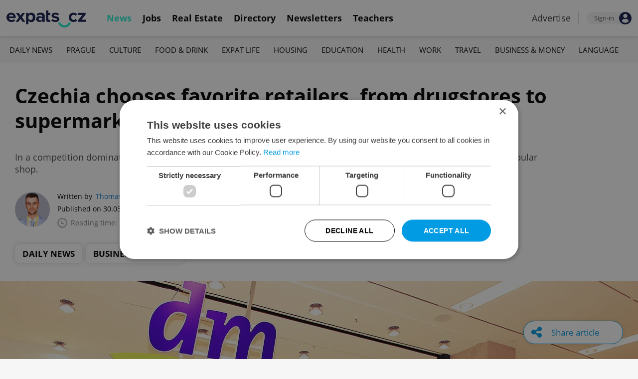

--- FILE ---
content_type: text/html; charset=UTF-8
request_url: https://www.expats.cz/czech-news/article/fromd-drugstores-to-supermarkets-czechs-choose-their-favorite-retailers
body_size: 15226
content:
<!DOCTYPE html>
<html xmlns="http://www.w3.org/1999/xhtml" xml:lang="en" lang="en" class="desktop">
	<head>
		<!-- Google Tag Manager -->
		<script nonce='YjUxMjQwZTEwZGM2MDFiMg=='>(function(w,d,s,l,i){ w[l]=w[l]||[];w[l].push({ 'gtm.start':
			new Date().getTime(),event:'gtm.js'});var f=d.getElementsByTagName(s)[0],
					j=d.createElement(s),dl=l!='dataLayer'?'&l='+l:'';j.async=true;j.src=
					'https://www.googletagmanager.com/gtm.js?id='+i+dl;var n=d.querySelector('[nonce]');
					n&&j.setAttribute('nonce',n.nonce||n.getAttribute('nonce'));f.parentNode.insertBefore(j,f);
					})(window,document,'script','dataLayer','GTM-5S8N26');</script>
		<!-- End Google Tag Manager -->

		<meta http-equiv="content-type" content="text/html; charset=utf-8" />
		<meta charset="UTF-8">
		<title>Czechia chooses favorite retailers, from drugstores to supermarkets - Prague, Czech Republic</title>
		<meta name="keywords" content="" />
		<meta name="google-site-verification" content="87hifWJozuElOuLZB57kvH-1DFstVD2Zqba4RMPs9EY" />
		<meta name="description" content="In a competition dominated by German retailers, the overall winner was dm-drogerie markt, while Lidl was the most popular shop." />
		<meta name="viewport" content="width=device-width, initial-scale=1, maximum-scale=1, user-scalable=0">
				<meta property="og:image" content="https://www.expats.cz/images/publishing/articles/2023/03/og/illustrative-image-of-a-dm-store-in-germany-photo-via-dm-drogerie-efjfx.jpg" />
					<meta property="og:image:width" content="1280" />
			<meta property="og:image:height" content="650" />
				<base href="https://www.expats.cz/" />
		<link href="/redesign2010/css/reset.css" rel="stylesheet" type="text/css" />
		
				<script type="text/javascript" nonce="YjUxMjQwZTEwZGM2MDFiMg==" src="/redesign2010/jss/jquery.js?__=1430386173"></script>
						<script type="text/javascript" nonce="YjUxMjQwZTEwZGM2MDFiMg==" src="/redesign2010/jss/jquery.cookie.js?__=1426073271"></script>
						<script type="text/javascript" nonce="YjUxMjQwZTEwZGM2MDFiMg==" src="/redesign2010/jss/global.min.js?__=1753858059"></script>
						<script type="text/javascript" nonce="YjUxMjQwZTEwZGM2MDFiMg==" src="/redesign2010/jss/bootstrap.min.js?__=1430386172"></script>
						<script type="text/javascript" nonce="YjUxMjQwZTEwZGM2MDFiMg==" src="/redesign2010/jss/article.min.js?__=1767950261"></script>
						<script type="text/javascript" nonce="YjUxMjQwZTEwZGM2MDFiMg==" src="/redesign2010/jss/newsletter.js?__=1600595206"></script>
						<script type="text/javascript" nonce="YjUxMjQwZTEwZGM2MDFiMg==" src="/redesign2010/jss/eas.js?__=1560940297"></script>
						<script type="text/javascript" nonce="YjUxMjQwZTEwZGM2MDFiMg==" src="/redesign2010/jss/pbs.min.js?__=1759907645"></script>
								<script type="text/javascript" nonce="YjUxMjQwZTEwZGM2MDFiMg==" src="/redesign2010/jss/2018_layout.min.js?__=1736924661"></script>
						<script type="text/javascript" nonce="YjUxMjQwZTEwZGM2MDFiMg==">
			Expats.initJfc()
$(document).ready(function() { ExpatsArticle.init({ url: 'fromd-drugstores-to-supermarkets-czechs-choose-their-favorite-retailers' }) });
	document.addEventListener('DOMContentLoaded', () => {
		PBS.init({
			articleId: 81689,
			isScrollingActive: true,
		});

		
	})
		</script>
				<script type="application/ld+json" nonce="YjUxMjQwZTEwZGM2MDFiMg==">
		{
    "@context": "https://schema.org",
    "@graph": {
        "@type": "NewsArticle",
        "headline": "Czechia chooses favorite retailers, from drugstores to supermarkets",
        "description": "In a competition dominated by German retailers, the overall winner was dm-drogerie markt, while Lidl was the most popular shop.",
        "dateModified": "2023-03-30T11:53:20+02:00",
        "publisher": {
            "@type": "Organization",
            "name": "Expats.cz (Howlings, s.r.o.)",
            "logo": {
                "@type": "ImageObject",
                "url": "https://www.expats.cz/redesign2010/img/publishing/expatscz_logo.png"
            }
        },
        "mainEntityOfPage": {
            "@type": "WebPage",
            "@id": "https://www.expats.cz/czech-news/article/fromd-drugstores-to-supermarkets-czechs-choose-their-favorite-retailers"
        },
        "author": {
            "@type": "Person",
            "name": "Thomas Smith",
            "url": "https://www.expats.cz/czech-news/author/thomas-smith-uxpxj"
        },
        "datePublished": "2023-03-30T11:53:00+02:00",
        "image": [
            "https://www.expats.cz/images/publishing/articles/2023/03/og/illustrative-image-of-a-dm-store-in-germany-photo-via-dm-drogerie-efjfx.jpg"
        ]
    }
}
		</script>
		<link href="/redesign2010/css/publishing/article.css?__=1767950261" rel="stylesheet" type="text/css" />
		<link href="https://cdn.jsdelivr.net/npm/@fancyapps/ui@4.0/dist/fancybox.css" rel="stylesheet" type="text/css" />
		<link href="https://cdnjs.cloudflare.com/ajax/libs/font-awesome/4.7.0/css/font-awesome.min.css" rel="stylesheet" type="text/css" />
		<link href="/redesign2010/css/2018_layout.css?__=1736924661" rel="stylesheet" type="text/css" />
		<link href="/redesign2010/css/apopup.css?__=1753434199" rel="stylesheet" type="text/css" />
			<meta property="twitter:image" content="https://www.expats.cz/images/publishing/articles/2023/03/og/illustrative-image-of-a-dm-store-in-germany-photo-via-dm-drogerie-efjfx.jpg" />
				<meta property="fb:app_id" content="437940896249661" />
				<meta property="og:title" content="Czechia chooses favorite retailers, from drugstores to supermarkets" />
				<meta property="og:url" content="https://www.expats.cz/czech-news/article/fromd-drugstores-to-supermarkets-czechs-choose-their-favorite-retailers" />
				<meta property="og:description" content="In a competition dominated by German retailers, the overall winner was dm-drogerie markt, while Lidl was the most popular shop." />
				<meta property="og:type" content="article" />
				<meta property="article:published" content="https://www.facebook.com/expats.cz/" />
				<meta property="article:section" content="Daily News, Business &amp; Money" />
				<meta property="article:published_time" content="2023-03-30T11:53:00+02:00" />
				<meta property="twitter:card" content="summary_large_image" />
				<meta property="twitter:site" content="@expatscz" />
				<meta property="twitter:title" content="Czechia chooses favorite retailers, from drugstores to supermarkets" />
				<meta property="twitter:description" content="In a competition dominated by German retailers, the overall winner was dm-drogerie markt, while Lidl was the most popular shop." />
				<meta name="theme-color" content="#353535" />
			<style>
						html{ height: 100%;}
			body{ height: 100%; display: flex; flex-flow: column;}
		</style>

	
	</head>
	<body>
		<!-- Google Tag Manager (noscript) -->
		<noscript><iframe src="https://www.googletagmanager.com/ns.html?id=GTM-5S8N26"
						  height="0" width="0" style="display:none;visibility:hidden"></iframe></noscript>
		<!-- End Google Tag Manager (noscript) -->
		
<style type="text/css">
    .expats-layout .expats-menu-strip .expats-inner-container ul.expats-menu li{ padding: 0 11px;}
    .expats-layout .expats-menu-strip .expats-inner-container ul.expats-menu li:hover{ background-color: #FFF;}
    .expats-layout .expats-menu-strip .expats-inner-container ul.expats-actions li.expats-submenu-panel{
        background-color: #051b4a;
    }

    .expats-layout .expats-menu-strip .expats-inner-container ul.expats-menu li.selected strong{
        border-bottom-color: #1eedcd;
    }
    .expats-layout .expats-menu-strip .expats-inner-container ul.expats-actions > li > a i.expats-account-icon{
        color: #009BE2;
    }
</style>
<div id="expats-header" class="expats-layout">
    <div class="expats-filler active"></div>
    <div class="expats-menu-strip">
        <div class="expats-inner-container">
            <ul class="expats-menu">
                <li class="logo">
                    <a href="https://www.expats.cz">
                        <img src="https://www.expats.cz/redesign2010/img/2018_layout/logo_expats.svg" class="big" alt="" />
                        <img src="https://www.expats.cz/redesign2010/img/2018_layout/pluggy2019.svg" class="small" alt="" />
                    </a>
                </li>
                                                                <li class="expats-menu-link selected">
                        <a href="https://www.expats.cz/"><strong>News</strong></a>
                    </li>
                                    <li class="expats-menu-link">
                        <a href="https://www.expats.cz/jobs"><strong>Jobs</strong></a>
                    </li>
                                    <li class="expats-menu-link">
                        <a href="https://www.expats.cz/praguerealestate"><strong>Real Estate</strong></a>
                    </li>
                                    <li class="expats-menu-link">
                        <a href="https://www.expats.cz/directory"><strong>Directory</strong></a>
                    </li>
                                    <li class="expats-menu-link">
                        <a href="https://www.expats.cz/newsletters?utm_source=expats&utm_medium=newsletter-sign-up-button-list-hp&utm_campaign=internal-newsletter-homepage-sign-up"><strong>Newsletters</strong></a>
                    </li>
                                    <li class="expats-menu-link">
                        <a href="https://www.expats.cz/teachers"><strong>Teachers</strong></a>
                    </li>
                            
            </ul>
            <ul class="expats-actions">
                                    <li class="ea-menu"><a href="https://www.expats.cz/czech-news/article/expatscz-advertising?utm_source=expatscz&utm_medium=link&utm_campaign=house-ads-advertisemenu"><strong>Advertise</strong></a></li>
                                                    <li class="expats-signin">
                        <a class="expats-sign-in" href="/signin?utm_source=fromd-drugstores-to-supermarkets-czechs-choose-their-favorite-retailers&utm_medium=article-menu-sign-in&utm_campaign=article-sign-in">
                            <span>Sign-in</span><img src="/redesign2010/img/2018_layout/user.svg" alt="Sign-in" />
                        </a>
                    </li>
                                <li class="expats-search-opener">
                    <button data-panel="li.search"><i class="fa fa-search"></i></button>
                </li>
                <li class="expats-submenu-panel search closed">
                    <div class="expats-submenus-wrapper">
                        <div class="search">
                            <input type="text" class="expats-keywords" placeholder="Search Expats.cz content" />
                            <button class="expats-search-button">
                                <img src="/redesign2010/img/2018_layout/v2/search.svg" alt="" />
                            </button>
                        </div>
                    </div>
                </li>
                <li class="expats-mobile-menu-item">
                    <button
                       data-panel="li.expats-mobile-menu"
                       class="expats-mobile-menu-opener"><i class="fa fa-bars"></i></button>
                </li>
                <li class="expats-submenu-panel expats-mobile-menu closed">
                    <div class="expats-submenus-wrapper">
                        <div class="search">
                            <input type="text" class="expats-keywords" placeholder="Search Expats.cz content" />
                            <button class="expats-search-button">
                                <img src="/redesign2010/img/2018_layout/v2/search.svg" alt="" />
                            </button>
                        </div>
                        <ul>
                                                            <li class="expats-menu-link">
                                    <a href="https://www.expats.cz/" class="to-open">
                                        News

                                                                                    <img src="/redesign2010/img/2018_layout/v2/show.svg" alt="" />
                                                                            </a>
                                                                            <div class="news-categories closed">
                                                                                            <a href="https://www.expats.cz/czech-news/daily-news" class="selected">Daily News</a>
                                                                                            <a href="https://www.expats.cz/czech-news/prague-guide" class="selected">Prague</a>
                                                                                            <a href="https://www.expats.cz/czech-news/culture-events" class="selected">Culture</a>
                                                                                            <a href="https://www.expats.cz/czech-news/food-drink" class="selected">Food & Drink</a>
                                                                                            <a href="https://www.expats.cz/czech-news/expat-life" class="selected">Expat Life</a>
                                                                                            <a href="https://www.expats.cz/czech-news/housing" class="selected">Housing</a>
                                                                                            <a href="https://www.expats.cz/czech-news/education" class="selected">Education</a>
                                                                                            <a href="https://www.expats.cz/czech-news/health" class="selected">Health</a>
                                                                                            <a href="https://www.expats.cz/czech-news/work" class="selected">Work</a>
                                                                                            <a href="https://www.expats.cz/czech-news/travel" class="selected">Travel</a>
                                                                                            <a href="https://www.expats.cz/czech-news/economy" class="selected">Business & Money</a>
                                                                                            <a href="https://www.expats.cz/czech-news/language" class="selected">Language</a>
                                                                                    </div>
                                                                    </li>
                                                            <li class="expats-menu-link">
                                    <a href="https://www.expats.cz/jobs">
                                        Jobs

                                                                            </a>
                                                                    </li>
                                                            <li class="expats-menu-link">
                                    <a href="https://www.expats.cz/praguerealestate">
                                        Real Estate

                                                                            </a>
                                                                    </li>
                                                            <li class="expats-menu-link">
                                    <a href="https://www.expats.cz/directory">
                                        Directory

                                                                            </a>
                                                                    </li>
                                                            <li class="expats-menu-link">
                                    <a href="https://www.expats.cz/newsletters?utm_source=expats&utm_medium=newsletter-sign-up-button-list-hp&utm_campaign=internal-newsletter-homepage-sign-up">
                                        Newsletters

                                                                            </a>
                                                                    </li>
                                                            <li class="expats-menu-link">
                                    <a href="https://www.expats.cz/teachers">
                                        Teachers

                                                                            </a>
                                                                    </li>
                                                    </ul>
                    </div>
                    <div class="additional-links">
                        <div class="expats-footer-links">	<dl>
		<dt>Advertising <img src="/redesign2010/img/2018_layout/v2/show_gray.svg" alt="" /></dt>	<dd class="closed">	<a href="/czech-news/article/expatscz-advertising" target="_new">Advertising options</a></dd>	<dd class="closed">	<a href="/czech-news/article/expats-cz-articles" target="_new">Native & PR articles</a></dd>	<dd class="closed">	<a href="/czech-news/article/expats-cz-jobs" target="_new">Job positions</a></dd></dl>	<dl>
		<dt>Contact / About us <img src="/redesign2010/img/2018_layout/v2/show_gray.svg" alt="" /></dt>	<dd class="closed">	<a href="/about-us" target="_new">About us</a></dd>	<dd class="closed">	<a href="/contact-us" target="_new">Contact us</a></dd>	<dd class="closed">	<a href="/partners" target="_new">Our partners</a></dd>	<dd class="closed">	<a href="https://www.expats.cz/testimonials" target="_new">Testimonials</a></dd>	<dd class="closed">	<a href="/czech-news/article/how-to-contribute-to-expats-cz" target="_new">Write for us</a></dd>	<dd class="closed">	<a href="/czech-news/article/expats-cz-logo-branding" target="_new">Our logo</a></dd></dl>	<dl>
		<dt>Legal & Terms <img src="/redesign2010/img/2018_layout/v2/show_gray.svg" alt="" /></dt>	<dd class="closed">	<a href="/czech-news/article/expats-terms" target="_new">Terms of Service</a></dd>	<dd class="closed">	<a href="/czech-news/article/privacy-policy" target="_new">Privacy Policy</a></dd>	<dd class="closed">	<a href="/czech-news/article/cookie-policy" target="_new">Cookie Policy</a></dd></dl></div>
                    </div>
                    <div class="social-networks-mobile">
                        <div class="on-right signup">
    <div class="social-networks">
        <ul>
            <li>
                <a href="https://www.facebook.com/expats.cz/" class="facebook">
                    <img src="/redesign2010/img/social/svg/facebook.svg" alt="Facebook" />
                </a>
            </li>
            <li>
                <a href="https://www.linkedin.com/company/expats-cz" class="linkedin">
                    <img src="/redesign2010/img/social/svg/linkedin.svg" alt="LinkedIn" />
                </a>
            </li>
            <li>
                <a href="https://twitter.com/expatscz" class="twitter">
                    <img src="/redesign2010/img/social/svg/twitter.svg" alt="Twitter" />
                </a>
            </li>
            <li>
                <a href="https://www.instagram.com/expatscz/" class="instagram">
                    <img src="/redesign2010/img/social/svg/instagram.svg" alt="Instagram" />
                </a>
            </li>
            <li>
                <a href="https://whatsapp.com/channel/0029VadjNdi2kNFzCNjgaA0y" class="whatsapp">
                    <img src="/redesign2010/img/social/svg/whatsapp.svg" alt="Whatsapp" />
                </a>
            </li>
            <li>
                <a href="https://www.tiktok.com/@expats_cz" class="tiktok">
                    <img src="/redesign2010/img/social/svg/tiktok.svg" alt="TikTok" />
                </a>
            </li>
        </ul>

            </div>
</div>                    </div>
                </li>
            </ul>
        </div>
    </div>
</div><!-- expats-header end -->

<div class="expats-content-wrapper">
<div id="article">
    
    
            <div id="admin-tools">
                                <a href="javascript:void(0)" onclick="ExpatsArticle.showShareLayer()" class="not-hidden">
                <i class="fa fa-share-alt"></i> <span class="share-title">Share article</span>
            </a>
            <div id="share-layer" style="display: none">
                <h3>Share this article</h3>
                <div class="socials">
    <ul class="custom_images">
        <li>
            <a href="https://www.facebook.com/dialog/share?app_id=437940896249661&display=popup&href=https%3A%2F%2Fwww.expats.cz%2Fczech-news%2Farticle%2Ffromd-drugstores-to-supermarkets-czechs-choose-their-favorite-retailers&redirect_uri=https%3A%2F%2Fwww.expats.cz%2Fczech-news%2Farticle%2Ffromd-drugstores-to-supermarkets-czechs-choose-their-favorite-retailers"
                data-cwiad="81689" data-cwid="a81689" data-cwt="1" target="_blank" class="facebook">
                <img src="/redesign2010/img/social/svg/facebook.svg" alt="Facebook">
            </a>
        </li>
        <li>
            <a href="https://www.linkedin.com/shareArticle?mini=true&url=https%3A%2F%2Fwww.expats.cz%2Fczech-news%2Farticle%2Ffromd-drugstores-to-supermarkets-czechs-choose-their-favorite-retailers&title=Czechia+chooses+favorite+retailers%2C+from+drugstores+to+supermarkets"
                data-cwiad="81689" data-cwid="a81689" data-cwt="3" target="_blank" class="linkedin">
                <img src="/redesign2010/img/social/svg/linkedin.svg" alt="LinkedIn">
            </a>
        </li>
        <li>
            <a href="https://twitter.com/intent/tweet?title=Czechia+chooses+favorite+retailers%2C+from+drugstores+to+supermarkets&url=https%3A%2F%2Fwww.expats.cz%2Fczech-news%2Farticle%2Ffromd-drugstores-to-supermarkets-czechs-choose-their-favorite-retailers"
                data-cwiad="81689" data-cwid="a81689" data-cwt="2" target="_blank" class="twitter">
                <img src="/redesign2010/img/social/svg/twitter.svg" alt="Twitter">
            </a>
        </li>
    </ul>
</div>                <br />
                <a href="javascript:void(0)" onclick="navigator.clipboard.writeText('https://www.expats.cz/czech-news/article/fromd-drugstores-to-supermarkets-czechs-choose-their-favorite-retailers'); Expats.showPopup('Your link has been copied', { type: 'ok' });">Click to copy article URL</a>
            </div>
            
        </div>
    
            <div class="expats-menu-strip expats-submenu">
    <div class="expats-inner-container">
        <ul>
            <li class="expats-menu-link"><a href="/jobs?utm_source=expats&utm_medium=mobile-submenu&utm_campaign=jobs-menu"><b>Jobs</b></a></li>
                            <li class="expats-menu-link">
                    <a href="https://www.expats.cz/czech-news/daily-news">Daily News</a>
                </li>
                            <li class="expats-menu-link">
                    <a href="https://www.expats.cz/czech-news/prague-guide">Prague</a>
                </li>
                            <li class="expats-menu-link">
                    <a href="https://www.expats.cz/czech-news/culture-events">Culture</a>
                </li>
                            <li class="expats-menu-link">
                    <a href="https://www.expats.cz/czech-news/food-drink">Food & Drink</a>
                </li>
                            <li class="expats-menu-link">
                    <a href="https://www.expats.cz/czech-news/expat-life">Expat Life</a>
                </li>
                            <li class="expats-menu-link">
                    <a href="https://www.expats.cz/czech-news/housing">Housing</a>
                </li>
                            <li class="expats-menu-link">
                    <a href="https://www.expats.cz/czech-news/education">Education</a>
                </li>
                            <li class="expats-menu-link">
                    <a href="https://www.expats.cz/czech-news/health">Health</a>
                </li>
                            <li class="expats-menu-link">
                    <a href="https://www.expats.cz/czech-news/work">Work</a>
                </li>
                            <li class="expats-menu-link">
                    <a href="https://www.expats.cz/czech-news/travel">Travel</a>
                </li>
                            <li class="expats-menu-link">
                    <a href="https://www.expats.cz/czech-news/economy">Business & Money</a>
                </li>
                            <li class="expats-menu-link">
                    <a href="https://www.expats.cz/czech-news/language">Language</a>
                </li>
                    </ul>
    </div>
</div>    
            <section>
            <header>
                <div class="title">
                    <h1>Czechia chooses favorite retailers, from drugstores to supermarkets</h1>
                                            <h3>In a competition dominated by German retailers, the overall winner was dm-drogerie markt, while Lidl was the most popular shop.</h3>
                                    </div>
                <div class="about">
                    <div class="authors">
                        <div class="photos">
                            	<a href="/czech-news/author/thomas-smith-uxpxj"><img src="/go/image/author/24269.webp?t=1756407692" alt="Thomas Smith" /></a>
                        </div>
                        <div class="bio">
                            <p>
                            <span class="written-by">
                                <span>Written by</span> <a href="/czech-news/author/thomas-smith-uxpxj">Thomas Smith</a>
                            </span>
                                <span class="created">Published on 30.03.2023 11:53:00</span>
                                <span class="updated">(updated on 30.03.2023)</span>
                                <span class="reading-time">
                                <img src="/redesign2010/img/publishing/time.svg" alt="" />
                                                                Reading time: 2 minutes                            </span>
                            </p>
                        </div>
                    </div>
                    <div class="categories">
                                            <a href="/czech-news/daily-news">Daily News</a>
                                            <a href="/czech-news/economy">Business & Money</a>
                                        </div>
                </div>
            </header>
            
                            <div class="featured-image">
                                        <figure>
                        <picture>
                            <source srcset="/images/publishing/articles/2023/03/840_426/illustrative-image-of-a-dm-store-in-germany-photo-via-dm-drogerie-efjfx.webp"
                                    media="(max-width: 840px)">
                            <img src="/images/publishing/articles/2023/03/1280_650/illustrative-image-of-a-dm-store-in-germany-photo-via-dm-drogerie-efjfx.webp" alt="Illustrative image of a DM store in Germany. Photo via dm drogerie." />
                        </picture>
                                                    <a href="javascript:void(0)" class="caption-opener">
                                <img src="/redesign2010/img/publishing/info-caption.svg" alt="" />
                            </a>
                            <figcaption><span></span>Illustrative image of a DM store in Germany. Photo via dm drogerie.</figcaption>
                                            </figure>
                                        
                </div>
                        <div class="main">
                <div class="left">
                    <div class="premium-tools">
                        <div class="name">
                            <button type="button" onclick="Expats.showPopup('<div class=\'expats-premium-popup\'><h1>About Expats Extra</h1><strong>Expats Extra</strong> is a free set of expanded article features available only to our readers who are signed in to Expats.cz. <br /><br />You can now set up your favorite topics which you can enable notifications on. Readers can listen to audio versions of article, get quick summaries of their articles along with the ability to save them to read later.</div>', { type: 'question' })">
                                                                   <img src="/redesign2010/img/publishing/config/expats-extra-moefh.svg" alt="" />
                                                                <strong>Expats Extra</strong>
                            </button>
                        </div>

                        <ul>
                            <li>
                                                                    <button type="button" data-action="login_popup">
                                        <img src="/redesign2010/img/publishing/icons/save_inactive.svg" alt="" />
                                        Save article
                                    </button>
                                                            </li>
                                                        <li>
                                                                    <button type="button" data-action="login_popup">
                                        <img src="/redesign2010/img/publishing/icons/bell.svg" alt="" />
                                        Notifications
                                    </button>
                                                            </li>
                        </ul>

                        <div id="article-summary" style="display: none">
                            <h3><img src="/redesign2010/img/publishing/icons/summarize.svg" alt="" />Summary for: Czechia chooses favorite retailers, from drugstores to supermarkets</h3>
                            <ul>
                                                        </ul>
                        </div>
                    </div>

                    
                    
                    
                    
                    <div id="expats-article-content" class="content">
                        <div class="widget text" data-generated-at="2026-01-22 07:50:25"><div class="text-wrapper "><p>The dm-drogerie markt chain has been crowned the overall winner of the <a href="https://www.obchodnik-roku.cz/" data-cwid="1890303" data-cwiad="81689" data-cu="https://www.obchodnik-roku.cz/" target="_blank">Czech Mastercard Merchant of the Year</a> 2022 awards. Lidl, Kaufland, and Albert were among the public’s favorite stores.</p></div></div><div class="widget headinglevel2" data-generated-at="2026-01-22 07:50:25"><h3 class="xcontent">Good prices and a range of choices</h3></div><div class="widget text" data-generated-at="2026-01-22 07:50:25"><div class="text-wrapper "><p>A representative survey was sent out to decide which shop was the best according to criteria such as price, discount options, item availability, customer service, and payment methods.</p></div></div>	<div class="promo-widget promotedsponsorarticle" data-generated-at="2026-01-22 07:46:07">
			<div class="header">
		<h4>PARTNER ARTICLE</h4>
		
		<div class="links"><a href="/czech-news/article/advertising-policies">Advertisement</a></div>
	</div>
		
		<div class="content">
			    <div class="article-link">
        <div class="article">
            	<a href="/czech-news/article/switzerland-engadin-region-winter-holiday-ski-resorts-activities-and-eats-worth-the-train-ride?utm_source=expats.cz&utm_medium=sponsored-content-article-widget&utm_campaign=internal-sp-article-promotion">
		<img src="/images/publishing/articles/2026/01/320_214/swiss-012026-regionalzug-der-rhb-bei-punt-muragl-c-rhatische-bahn-ag-edit1-oxqmg.webp" alt="Swiss 01-2026 Regionalzug der RhB bei Punt Muragl (c) Rhätische Bahn AG EDIT1" />
	</a>
            <div class="info">
                <h3><a href="/czech-news/article/switzerland-engadin-region-winter-holiday-ski-resorts-activities-and-eats-worth-the-train-ride?utm_source=expats.cz&utm_medium=sponsored-content-article-widget&utm_campaign=internal-sp-article-promotion">Worth the train ride: A winter escape to Switzerland’s Engadin region</a></h3>
            </div>
        </div>
    </div>
		</div>
	</div><div class="widget text" data-generated-at="2026-01-22 07:50:25"><div class="text-wrapper "><p>The competition – celebrating its 20th anniversary this year –&nbsp;was “born out of an effort to give traders feedback on how they stand in the eyes of customers in comparison to their competitors,” said CEO of Mastercard Czech Republic Michal Čarný in a press release.</p></div></div><div class="widget articlelink" data-generated-at="2026-01-22 07:50:25">	<div class="article-link">
		<strong>RECOMMENDED ARTICLE</strong>
		<div class="article">
				<a href="/czech-news/article/shaking-up-czech-e-commerce-kaufland-and-allegro-plan-launch-of-e-shops-in-czechia" data-cwid="1890319" data-cwiad="81689" data-cu="/czech-news/article/shaking-up-czech-e-commerce-kaufland-and-allegro-plan-launch-of-e-shops-in-czechia" >
		<img src="/images/publishing/articles/2023/03/320_214/a-kaufland-store-istock-marekusz-tdvel.webp" alt="A Kaufland store. (iStock - MarekUsz)" />
	</a>
			<div class="info">
				<h3><a href="/czech-news/article/shaking-up-czech-e-commerce-kaufland-and-allegro-plan-launch-of-e-shops-in-czechia" data-cwid="1890319" data-cwiad="81689" data-cu="/czech-news/article/shaking-up-czech-e-commerce-kaufland-and-allegro-plan-launch-of-e-shops-in-czechia" >Shaking up Czech e-commerce: Kaufland and Allegro plan launch of e-shops</a></h3>
			</div>
		</div>
	</div></div><div class="widget text" data-generated-at="2026-01-22 07:50:25"><div class="text-wrapper "><p>Čarný also spoke about how the shape of the Czech retail market has transformed recently. “In the first years of the awards, even some major players on the market did not accept [credit/debit] cards.”</p></div></div><div class="widget headinglevel2" data-generated-at="2026-01-22 07:50:25"><h3 class="xcontent">The overall winners</h3></div><div class="widget text" data-generated-at="2026-01-22 07:50:25"><div class="text-wrapper "><p>Pharmacy Dr.Max and furniture chain IKEA occupied second and third place respectively in the overall rankings, behind dm-drogerie. Dr.Max also won the Pharmacy of the Year award.</p></div></div><div class="widget text" data-generated-at="2026-01-22 07:50:25"><div class="text-wrapper "><p>IKEA was also overwhelmingly chosen as the Furniture and Home Accessories Retailer of the Year. Interestingly, the Swedish retail chain was also the Generation Z Business of the Year – it was the most popular shop in Czechia for people under the age of 27.</p></div></div>	<div class="eas no-1">
		<a href="/czech-news/article/expatscz-advertising?utm_source=expatscz&utm_medium=link&utm_campaign=house-ads-advertisemenu"
								class="top-right" 
								target="_blank">Advertisement</a>
		<a href="https://www.audi.cz/a6/nove-a6-avant-2/design-a-filozofie?utm_source=expats&utm_medium=banner&utm_campaign=A6" 
		    class="eas-link"
				data-eas-1="2810"
	data-eas-2="89"
			 target="_blank" >
			<picture>
<source srcset="/images/amedia/2810/mobile/840x500-audi-2025-var-4-nqgoll.webp" media="(max-width: 840px)" />
<img src="/images/amedia/2810/desktop/840x250-audi-2025-var-4-woqpzq.webp"  alt="Audi 2025 var 4" /></picture>

		</a>
		
	</div>
	<style>	@media(max-width: 840px) {
		.eas.no-1 a.eas-link img {
			width: 100% !important;
			display: block;
		}
	}</style><div class="widget headinglevel2" data-generated-at="2026-01-22 07:50:25"><h3 class="xcontent">The public&#039;s favorite</h3></div><div class="widget text" data-generated-at="2026-01-22 07:50:25"><div class="text-wrapper "><p>Lidl Czech Republic was the winner of the so-called Public Award, receiving the highest amount of votes (51,000) in an online poll in which anybody could vote. </p></div></div><div class="widget text" data-generated-at="2026-01-22 07:50:25"><div class="text-wrapper "><p>The German-owned food store, which is the largest merchant in the Czech Republic by sales and has over 300 stores, also won the Grocer of the Year award. Fellow giants Tesco and Billa came outside the top three.</p></div></div><div class="widget text" data-generated-at="2026-01-22 07:50:25"><div class="text-wrapper highlight"><p>The number of “active enterprises” in Czechia’s retail trade sector is about 250,000.</p></div></div><div class="widget text" data-generated-at="2026-01-22 07:50:25"><div class="text-wrapper "><p>In the public poll, hypermarket Kaufland came second and supermarket Albert was third. Kaufland also won the Responsible Merchant of the Year award for strong energy-saving measures.</p></div></div><div class="widget headinglevel2" data-generated-at="2026-01-22 07:50:25"><h3 class="xcontent">Other categories – from clothing to toys</h3></div><div class="widget text" data-generated-at="2026-01-22 07:50:25"><div class="text-wrapper "><p>In terms of individual categories, Alza.cz was judged to be the best electronics retailer, and the public voted German-based Deichmann as the best shoe retailer.</p></div></div>	<div class="eas no-2">
		<a href="/czech-news/article/expatscz-advertising?utm_source=expatscz&utm_medium=link&utm_campaign=house-ads-advertisemenu"
								class="top-right" 
								target="_blank">Advertisement</a>
		<a href="https://obchod.mojekino.cz/vouchery?utm_source=expats&utm_medium=banner&utm_campaign=vouchers25" 
		    class="eas-link"
				data-eas-1="2829"
	data-eas-2="49"
			 target="_blank" >
			<picture>
<source srcset="/images/amedia/2829/mobile/840x500-aero-vouchers-2025-list-inarticle-mcakay.webp" media="(max-width: 840px)" />
<img src="/images/amedia/2829/desktop/840x250-aero-vouchers-2025-list-inarticle-iqznsw.webp"  alt="Aero Vouchers 2025 list + in-article" /></picture>

		</a>
		
	</div>
	<style>	@media(max-width: 840px) {
		.eas.no-2 a.eas-link img {
			width: 100% !important;
			display: block;
		}
	}</style><div class="widget articlelink" data-generated-at="2026-01-22 07:50:25">	<div class="article-link">
		<strong>RECOMMENDED ARTICLE</strong>
		<div class="article">
				<a href="/czech-news/article/czech-government-passes-law-to-phase-out-fake-discounts" data-cwid="1890323" data-cwiad="81689" data-cu="/czech-news/article/czech-government-passes-law-to-phase-out-fake-discounts" >
		<img src="/images/publishing/articles/2022/11/320_214/illustrative-image-unsplash-artem-beliaikin-fowix.webp" alt="Illustrative image Unsplash: Artem Beliaikin" />
	</a>
			<div class="info">
				<h3><a href="/czech-news/article/czech-government-passes-law-to-phase-out-fake-discounts" data-cwid="1890323" data-cwiad="81689" data-cu="/czech-news/article/czech-government-passes-law-to-phase-out-fake-discounts" >Czech government passes law to phase out 'fake discounts'</a></h3>
			</div>
		</div>
	</div></div><div class="widget text" data-generated-at="2026-01-22 07:50:25"><div class="text-wrapper "><p>Decathlon was the winner of sportswear and equipment retailers, and pet supplies store Zoohit.cz won the award for the best <a href="https://www.expats.cz/czech-news/article/popular-retailer-mall-cz-will-close-its-brick-and-mortar-stores-at-the-end-of-january" data-cwid="1890314" data-cwiad="81689" data-cu="https://www.expats.cz/czech-news/article/popular-retailer-mall-cz-will-close-its-brick-and-mortar-stores-at-the-end-of-january" target="_blank">e-shop</a>.</p></div></div><div class="widget text" data-generated-at="2026-01-22 07:50:25"><div class="text-wrapper "><p>Zalando, another German firm, was the Clothing Retailer of the Year. German OBI was judged to be the best homeware and garden supplies store. Megahracky.cz was the Toy Retailer of the Year, and Knihy Dobrovský&nbsp;was the best <a href="https://www.expats.cz/czech-news/article/a-new-chapter-prague-book-reseller-to-expand-to-austria1" data-cwid="1890315" data-cwiad="81689" data-cu="https://www.expats.cz/czech-news/article/a-new-chapter-prague-book-reseller-to-expand-to-austria1" target="_blank">bookseller</a>.</p></div></div><div class="widget text" data-generated-at="2026-01-22 07:50:25"><div class="text-wrapper "><p>Amid highly elevated <a href="https://www.expats.cz/czech-news/article/inflation-pushes-up-supermarket-pizza-pices-around-the-eu" data-cwid="1890318" data-cwiad="81689" data-cu="https://www.expats.cz/czech-news/article/inflation-pushes-up-supermarket-pizza-pices-around-the-eu" target="_blank">inflation </a>and<a href="https://www.expats.cz/czech-news/article/up-and-up-cost-of-living-continues-to-soar-in-czechia" data-cwid="1890318" data-cwiad="81689" data-cu="https://www.expats.cz/czech-news/article/up-and-up-cost-of-living-continues-to-soar-in-czechia" target="_blank"> reduced spending power</a> in the past 12 months, the awards show which retailers have offered the best remedies to curb the current crunch on Czechs' personal finances.</p></div></div>
                    </div>
                    <div id="article-content-end"></div>

                    
                    
                                        <div class="sentiment">
                        <h4>Did you like this article?</h4>
                        <ul>
                            <li>
                                <a href="javascript:void(0)" data-v="1">
                                    <img src="/redesign2010/img/publishing/icons/sentiment_bad.svg" alt="Bad" />
                                </a>
                            </li>
                            <li>
                                <a href="javascript:void(0)" data-v="2">
                                    <img src="/redesign2010/img/publishing/icons/sentiment_avg.svg" alt="Average" />
                                </a>
                            </li>
                            <li>
                                <a href="javascript:void(0)" data-v="3">
                                    <img src="/redesign2010/img/publishing/icons/sentiment_good.svg" alt="Good" />
                                </a>
                            </li>
                        </ul>
                    </div>
                    
                    <div class="tags">
                                                    <a href="/czech-news/tag/czech-trade">#Czech Trade</a>
                                                    <a href="/czech-news/tag/daily-news">#daily news</a>
                                                    <a href="/czech-news/tag/e-commerce">#e-commerce</a>
                                                    <a href="/czech-news/tag/e-shops">#E-Shops</a>
                                                    <a href="/czech-news/tag/economy">#economy</a>
                                                    <a href="/czech-news/tag/furniture">#furniture</a>
                                                    <a href="/czech-news/tag/online-shopping">#online shopping</a>
                                                    <a href="/czech-news/tag/retail">#retail</a>
                                                    <a href="/czech-news/tag/prague-shopping">#shopping</a>
                                            </div>

                                        <div class="newsletter-promo">
                        <a href="/newsletters?utm_source=expats&utm_medium=newsletter-sign-up-widget-article&utm_campaign=internal-newsletter-sign-up" data-cwid="a81689" data-cwiad="81689" data-cwt="4">
                            <img src="/images/newsletter-templates/money-matters-huwmk.png" alt="Money Matters" />

                            <span>
                                <strong>Money Matters</strong>
                                A weekly digest of the latest in economy and business news plus smart money tips for Czechia.
                            </span>

                            <span class="btn">Sign up to newsletter</span>
                        </a>
                    </div>
                                        
                    <div class="partner-content-cta">
                        Every business has a story. Let's make yours heard. <a href="https://www.expats.cz/czech-news/article/expatscz-advertising?utm_source=expatscz&utm_medium=link&utm_campaign=article-advertise-link">Click here</a>
                    </div>

                    <div class="other-articles">
    <h4>Related articles</h4>
    <div class="block-content">
                    <article>
                <a href="/czech-news/article/would-adopting-the-euro-make-life-in-czechia-cheaper-and-boost-its-eu-clout">
                                            <img loading="lazy" src="/images/publishing/articles/2026/01/320_214/shutterstock-by-azulblue-sphqv.webp" alt="" />
                    
                    
                </a>
                <div class="info">
                    <h3><a href="/czech-news/article/would-adopting-the-euro-make-life-in-czechia-cheaper-and-boost-its-eu-clout">Would adopting the euro make life in Czechia cheaper – and boost its EU clout?</a></h3>
                                    </div>
            </article>
                    <article>
                <a href="/czech-news/article/everyday-prices-in-czechia-remain-stable-as-eu-inflation-eases">
                                            <img loading="lazy" src="/images/publishing/articles/2026/01/320_214/shutterstock-by-drazen-zigic-qxkmt.webp" alt="" />
                    
                    
                </a>
                <div class="info">
                    <h3><a href="/czech-news/article/everyday-prices-in-czechia-remain-stable-as-eu-inflation-eases">Czech household costs hold steady: Find out what’s up and down</a></h3>
                                    </div>
            </article>
                    <article>
                <a href="/czech-news/article/good-news-for-freelancers-czechia-set-to-roll-back-social-insurance">
                                            <img loading="lazy" src="/images/publishing/articles/2026/01/320_214/shutterstock-bizketz-gqsmg.webp" alt="" />
                    
                    
                </a>
                <div class="info">
                    <h3><a href="/czech-news/article/good-news-for-freelancers-czechia-set-to-roll-back-social-insurance">Reprieve for freelancers: Czechia set to roll back social insurance payments</a></h3>
                                    </div>
            </article>
                    <article>
                <a href="/czech-news/article/after-coal-what-changes-for-the-czech-economy-and-environment">
                                            <img loading="lazy" src="/images/publishing/articles/2026/01/320_214/okd-employees-in-one-of-czechias-last-coal-mines-photo-facebook-okd-apftk.webp" alt="" />
                    
                    
                </a>
                <div class="info">
                    <h3><a href="/czech-news/article/after-coal-what-changes-for-the-czech-economy-and-environment">After 250 years of coal, what comes next for Czechia's economy and environment?</a></h3>
                                    </div>
            </article>
                    <article>
                <a href="/czech-news/article/thinking-of-giving-up-u-s-citizenship-in-czechia-expect-high-fees-and-long-waits">
                                            <img loading="lazy" src="/images/publishing/articles/2026/01/320_214/shutterstock-by-theo-fitzhugh-dyhej.webp" alt="" />
                    
                    
                </a>
                <div class="info">
                    <h3><a href="/czech-news/article/thinking-of-giving-up-u-s-citizenship-in-czechia-expect-high-fees-and-long-waits">Thinking of giving up U.S. citizenship in Czechia? Expect high fees and long waits</a></h3>
                                    </div>
            </article>
                    <article>
                <a href="/czech-news/article/suvs-and-combustion-engines-what-to-know-about-car-market-marcel-archleb-head-of-audi-at-porsche-czechia">
                                            <img loading="lazy" src="/images/publishing/articles/2026/01/320_214/marcel-archleb-audi-replacement-012026-dsc5703-orig-cropforlead1-marcel-archle-kjflh.webp" alt="" />
                    
                    
                </a>
                <div class="info">
                    <h3><a href="/czech-news/article/suvs-and-combustion-engines-what-to-know-about-car-market-marcel-archleb-head-of-audi-at-porsche-czechia">SUVs and combustion engines: What expats should know about Czechia’s car market</a></h3>
                                    </div>
            </article>
            </div>
</div>

                    	<div class="eas no-3">
		<a href="/czech-news/article/expatscz-advertising?utm_source=expatscz&utm_medium=link&utm_campaign=house-ads-advertisemenu"
								class="top-right" 
								target="_blank">Advertisement</a>
		<a href="https://www.expats.cz/czech-news/article/expatscz-advertising?utm_source=expatscz&utm_medium=link&utm_campaign=house-ads-advertisemenu" 
		    class="eas-link"
				data-eas-1="2409"
	data-eas-2="90"
			 target="_blank" >
			<picture>
<source srcset="/images/amedia/2409/mobile/840x500-expatscz-advertising-with-us-eeuinm.webp" media="(max-width: 840px)" />
<img src="/images/amedia/2409/desktop/840x250-expatscz-advertising-with-us-sqhlgk.webp"  alt="Expats.cz -Advertising with us" /></picture>

		</a>
		
	</div>
	<style>	@media(max-width: 840px) {
		.eas.no-3 a.eas-link img {
			width: 100% !important;
			display: block;
		}
	}</style>

                    <div class="other-articles">
    <h4><a href="/czech-news/tag/partner-content">Partner articles</a></h4>
    <div class="block-content">
                    <article>
                <a href="/czech-news/article/switzerland-engadin-region-winter-holiday-ski-resorts-activities-and-eats-worth-the-train-ride">
                                            <img loading="lazy" src="/images/publishing/articles/2026/01/320_214/swiss-012026-regionalzug-der-rhb-bei-punt-muragl-c-rhatische-bahn-ag-edit1-oxqmg.webp" alt="" />
                    
                    
                </a>
                <div class="info">
                    <h3><a href="/czech-news/article/switzerland-engadin-region-winter-holiday-ski-resorts-activities-and-eats-worth-the-train-ride">Worth the train ride: A winter escape to Switzerland’s Engadin region</a></h3>
                                    </div>
            </article>
                    <article>
                <a href="/czech-news/article/restaurant-profile-czechia-george-prime-steak-a-decade-of-prime-beef-and-california-wine-in-old-town-prague">
                                            <img loading="lazy" src="/images/publishing/articles/2026/01/320_214/george-prime-steak-012026-www-2211gpsdscf8641-edit1-nkugn.webp" alt="" />
                    
                    
                </a>
                <div class="info">
                    <h3><a href="/czech-news/article/restaurant-profile-czechia-george-prime-steak-a-decade-of-prime-beef-and-california-wine-in-old-town-prague">George Prime Steak: A decade of prime beef and California wine in the heart of Prague</a></h3>
                                    </div>
            </article>
                    <article>
                <a href="/czech-news/article/robert-ford-perrott-hill-british-school-prague-is-british-education-system-better-taught-in-czechia">
                                            <img loading="lazy" src="/images/publishing/articles/2026/01/320_214/perrott-hill-012026-dscf5087-edit1-dvifi.webp" alt="" />
                    
                    
                </a>
                <div class="info">
                    <h3><a href="/czech-news/article/robert-ford-perrott-hill-british-school-prague-is-british-education-system-better-taught-in-czechia">Exporting excellence: Is the British education system better taught in Czechia?</a></h3>
                                    </div>
            </article>
                    <article>
                <a href="/czech-news/article/universities-welcoming-international-students-in-prague-and-czechia">
                                            <img loading="lazy" src="/images/publishing/articles/2026/01/320_214/shutterstock-by-visualbricks-aiuqj.webp" alt="" />
                    
                    
                </a>
                <div class="info">
                    <h3><a href="/czech-news/article/universities-welcoming-international-students-in-prague-and-czechia">6 universities welcoming international students in Prague and beyond</a></h3>
                                    </div>
            </article>
                    <article>
                <a href="/czech-news/article/beyond-the-classroom-cesta-k-uspechu-prague-6-school-extracurricular-benefits-every-expat-parent-in-czechia-should-know">
                                            <img loading="lazy" src="/images/publishing/articles/2026/01/320_214/cesta-k-uspechu-fb-012026-47635343388890951412001893806669774366825910n-edit-jorwq.webp" alt="" />
                    
                    
                </a>
                <div class="info">
                    <h3><a href="/czech-news/article/beyond-the-classroom-cesta-k-uspechu-prague-6-school-extracurricular-benefits-every-expat-parent-in-czechia-should-know">Beyond the classroom: Extracurricular benefits every expat parent should know</a></h3>
                                    </div>
            </article>
                    <article>
                <a href="/czech-news/article/barclays-prague-meet-the-company-with-dedicated-support-for-expat-employees-in-czechia">
                                            <img loading="lazy" src="/images/publishing/articles/2025/10/320_214/barclays-sexll.webp" alt="" />
                    
                    
                </a>
                <div class="info">
                    <h3><a href="/czech-news/article/barclays-prague-meet-the-company-with-dedicated-support-for-expat-employees-in-czechia">Meet the company with dedicated support for expat employees in Czechia</a></h3>
                                    </div>
            </article>
            </div>
</div>
                </div>

                <div class="on-right">
                    <div class="featured-jobs">
    <h4>FEATURED JOBS</h4>
    <div class="block-content">
                    <article data-job-id="40021">
                <a href="/jobs/offer/accounts-payable-specialist-itfta" data-jfc="40021">
                    <div>
                        <h3>Accounts Payable Specialist </h3>
                        <div class="languages"><span class="lang">English</span></div>
                        <div class="company">Accolade Technologies</div>
                    </div>
                    <img loading="lazy" src="https://www.expats.cz/images/jobs_profiles_logos/accolade-logotype-color-nnasn.svg" alt="" />
                </a>
            </article>
                    <article data-job-id="40023">
                <a href="/jobs/offer/business-intelligence-analyst-dypvo" data-jfc="40023">
                    <div>
                        <h3>Business Intelligence Analyst</h3>
                        <div class="languages"><span class="lang">English</span></div>
                        <div class="company">Accolade Technologies</div>
                    </div>
                    <img loading="lazy" src="https://www.expats.cz/images/jobs_profiles_logos/accolade-logotype-color-nnasn.svg" alt="" />
                </a>
            </article>
                <div class="cta">
            <a href="/jobs?utm_source=expatscz&utm_medium=button&utm_campaign=right-block-featured-jobs">View all jobs</a>
        </div>
    </div>
</div>
                    <div class="trending-popular">
    <h4>TRENDING ARTICLES</h4>
    <div class="block-content">
                    <article>
                <a href="/czech-news/article/why-is-czechia-holding-back-on-support-for-greenland">
                                            <img loading="lazy" src="/images/publishing/articles/2026/01/320_214/shutterstock-by-andrew-leyden-zysko-sergii-ranchorunner-motoriste-sobe-use-dqlix.webp" alt="" />
                    
                    
                </a>
                <div class="info">
                    <h3><a href="/czech-news/article/why-is-czechia-holding-back-on-support-for-greenland">EXPLAINED: What's behind Czechia's 'America-first' stance on Greenland?</a></h3>
                                    </div>
            </article>
                    <article>
                <a href="/czech-news/article/slovaks-edge-ahead-as-czech-passport-slips-behind-in-global-ranking">
                                            <img loading="lazy" src="/images/publishing/articles/2026/01/320_214/photo-shutterstock-by-encierro-eppgz.webp" alt="" />
                    
                    
                </a>
                <div class="info">
                    <h3><a href="/czech-news/article/slovaks-edge-ahead-as-czech-passport-slips-behind-in-global-ranking">Slovaks edge ahead as Czech passport slips behind in global ranking</a></h3>
                                    </div>
            </article>
                    <article>
                <a href="/czech-news/article/everyday-prices-in-czechia-remain-stable-as-eu-inflation-eases">
                                            <img loading="lazy" src="/images/publishing/articles/2026/01/320_214/shutterstock-by-drazen-zigic-qxkmt.webp" alt="" />
                    
                    
                </a>
                <div class="info">
                    <h3><a href="/czech-news/article/everyday-prices-in-czechia-remain-stable-as-eu-inflation-eases">Czech household costs hold steady: Find out what’s up and down</a></h3>
                                    </div>
            </article>
                    <article>
                <a href="/czech-news/article/massive-manure-leak-threatens-czech-national-park-water-supply">
                                            <img loading="lazy" src="/images/publishing/articles/2026/01/320_214/photo-hzs-jihomoravskeho-kraje-drbqy.webp" alt="" />
                    
                    
                </a>
                <div class="info">
                    <h3><a href="/czech-news/article/massive-manure-leak-threatens-czech-national-park-water-supply">Massive manure leak threatens Czech national park, water supply</a></h3>
                                    </div>
            </article>
                    <article>
                <a href="/czech-news/article/one-dead-after-shooting-at-small-town-hall-in-north-bohemia">
                                            <img loading="lazy" src="/images/publishing/articles/2026/01/320_214/shutterstock-by-rpilatova-hgtbu.webp" alt="" />
                    
                    
                </a>
                <div class="info">
                    <h3><a href="/czech-news/article/one-dead-after-shooting-at-small-town-hall-in-north-bohemia">Shooting in small north Bohemian town leaves one dead, six injured</a></h3>
                                    </div>
            </article>
                    <article>
                <a href="/czech-news/article/would-adopting-the-euro-make-life-in-czechia-cheaper-and-boost-its-eu-clout">
                                            <img loading="lazy" src="/images/publishing/articles/2026/01/320_214/shutterstock-by-azulblue-sphqv.webp" alt="" />
                    
                    
                </a>
                <div class="info">
                    <h3><a href="/czech-news/article/would-adopting-the-euro-make-life-in-czechia-cheaper-and-boost-its-eu-clout">Would adopting the euro make life in Czechia cheaper – and boost its EU clout?</a></h3>
                                    </div>
            </article>
            </div>
</div>
                    <div class="trending-popular">
    <h4>POPULAR ARTICLES</h4>
    <div class="block-content">
                    <article>
                <a href="/czech-news/article/three-czech-cities-one-big-surprise-the-city-with-the-best-quality-of-life-isn-t-prague">
                                            <img loading="lazy" src="/images/publishing/articles/2026/01/320_214/shutterstock-by-kirillmakarov-dsayp.webp" alt="" />
                    
                    
                </a>
                <div class="info">
                    <h3><a href="/czech-news/article/three-czech-cities-one-big-surprise-the-city-with-the-best-quality-of-life-isn-t-prague">Three Czech cities, one big surprise: The best quality of life isn't in Prague</a></h3>
                                    </div>
            </article>
                    <article>
                <a href="/czech-news/article/czechia-s-deep-freeze-by-the-numbers">
                                            <img loading="lazy" src="/images/publishing/articles/2026/01/320_214/shutterstock-by-leo-kohout-xbrbc.webp" alt="" />
                    
                    
                </a>
                <div class="info">
                    <h3><a href="/czech-news/article/czechia-s-deep-freeze-by-the-numbers">Scandinavia of Central Europe: Czechia's historic deep freeze by the numbers</a></h3>
                                    </div>
            </article>
                    <article>
                <a href="/czech-news/article/six-things-that-just-got-more-expensive-in-czechia-this-year">
                                            <img loading="lazy" src="/images/publishing/articles/2026/01/320_214/shutterstock-shutterstock-by-ozkan-ulucam-stokkete-pixelshot-skygonlib-vkmeb.webp" alt="" />
                    
                    
                </a>
                <div class="info">
                    <h3><a href="/czech-news/article/six-things-that-just-got-more-expensive-in-czechia-this-year">Six things that just got more expensive in Czechia this year</a></h3>
                                    </div>
            </article>
                    <article>
                <a href="/czech-news/article/foreigners-could-get-faster-residence-permits-with-czechia-s-new-digital-system">
                                            <img loading="lazy" src="/images/publishing/articles/2026/01/320_214/shutterstock-omgstudio-wlslm.webp" alt="" />
                    
                    
                </a>
                <div class="info">
                    <h3><a href="/czech-news/article/foreigners-could-get-faster-residence-permits-with-czechia-s-new-digital-system">Czechia to speed up foreigner's resident permits with new digital system</a></h3>
                                    </div>
            </article>
                    <article>
                <a href="/czech-news/article/czech-scientists-propose-unique-solution-to-fight-climate-change-deforestation">
                                            <img loading="lazy" src="/images/publishing/articles/2026/01/320_214/shutterstock-vixit-cycmq.webp" alt="" />
                    
                    
                </a>
                <div class="info">
                    <h3><a href="/czech-news/article/czech-scientists-propose-unique-solution-to-fight-climate-change-deforestation">Czech scientists propose unique solution to fight climate change: Deforestation</a></h3>
                                    </div>
            </article>
                    <article>
                <a href="/czech-news/article/czech-supreme-court-rules-mobile-phone-data-retention-violates-eu-law">
                                            <img loading="lazy" src="/images/publishing/articles/2026/01/320_214/shutterstock-by-yuganov-konstantin-urfzn.webp" alt="" />
                    
                    
                </a>
                <div class="info">
                    <h3><a href="/czech-news/article/czech-supreme-court-rules-mobile-phone-data-retention-violates-eu-law">Czechia illegally stored citizens’ phone data: here’s what it means</a></h3>
                                    </div>
            </article>
            </div>
</div>
                </div>
            </div>
        </section>
    </div>
</div>

     <div id="expats-footer" class="expats-layout expats-news">

    <div class="expats-footer-links">	<dl>
		<dt>Advertising <i class="fa fa-angle-down"></i></dt>	<dd class="closed">	<a href="/czech-news/article/expatscz-advertising" target="_new">Advertising options</a></dd>	<dd class="closed">	<a href="/czech-news/article/expats-cz-articles" target="_new">Native & PR articles</a></dd>	<dd class="closed">	<a href="/czech-news/article/expats-cz-jobs" target="_new">Job positions</a></dd></dl>	<dl>
		<dt>Contact / About us <i class="fa fa-angle-down"></i></dt>	<dd class="closed">	<a href="/about-us" target="_new">About us</a></dd>	<dd class="closed">	<a href="/contact-us" target="_new">Contact us</a></dd>	<dd class="closed">	<a href="/partners" target="_new">Our partners</a></dd>	<dd class="closed">	<a href="https://www.expats.cz/testimonials" target="_new">Testimonials</a></dd>	<dd class="closed">	<a href="/czech-news/article/how-to-contribute-to-expats-cz" target="_new">Write for us</a></dd>	<dd class="closed">	<a href="/czech-news/article/expats-cz-logo-branding" target="_new">Our logo</a></dd></dl>	<dl>
		<dt>Legal & Terms <i class="fa fa-angle-down"></i></dt>	<dd class="closed">	<a href="/czech-news/article/expats-terms" target="_new">Terms of Service</a></dd>	<dd class="closed">	<a href="/czech-news/article/privacy-policy" target="_new">Privacy Policy</a></dd>	<dd class="closed">	<a href="/czech-news/article/cookie-policy" target="_new">Cookie Policy</a></dd></dl></div>

    <div class="expats-contact">
        <div class="expats-inner-container">
            <a href="https://www.expats.cz">
                <img src="https://www.expats.cz/redesign2010/img/2018_layout/logo_expats.svg" alt="" />
            </a>
        </div>
    </div>

     <div class="expats-share">
         <div class="expats-inner-container">
             <div class="on-right signup">
    <div class="social-networks">
        <ul>
            <li>
                <a href="https://www.facebook.com/expats.cz/" class="facebook">
                    <img src="/redesign2010/img/social/svg/facebook.svg" alt="Facebook" />
                </a>
            </li>
            <li>
                <a href="https://www.linkedin.com/company/expats-cz" class="linkedin">
                    <img src="/redesign2010/img/social/svg/linkedin.svg" alt="LinkedIn" />
                </a>
            </li>
            <li>
                <a href="https://twitter.com/expatscz" class="twitter">
                    <img src="/redesign2010/img/social/svg/twitter.svg" alt="Twitter" />
                </a>
            </li>
            <li>
                <a href="https://www.instagram.com/expatscz/" class="instagram">
                    <img src="/redesign2010/img/social/svg/instagram.svg" alt="Instagram" />
                </a>
            </li>
            <li>
                <a href="https://whatsapp.com/channel/0029VadjNdi2kNFzCNjgaA0y" class="whatsapp">
                    <img src="/redesign2010/img/social/svg/whatsapp.svg" alt="Whatsapp" />
                </a>
            </li>
            <li>
                <a href="https://www.tiktok.com/@expats_cz" class="tiktok">
                    <img src="/redesign2010/img/social/svg/tiktok.svg" alt="TikTok" />
                </a>
            </li>
        </ul>

            </div>
</div>         </div>
     </div>

    <div class="expats-about expats-news">
        <div class="expats-inner-container">
            <div>
                <p>
                    © 2001 - 2026 Howlings s.r.o. All rights reserved.<br />
                    Expats.cz, V&#237;tkova 244/8, Praha 8, 186 00 Czech Republic.<br />
                    IČO: 27572102, DIČ: CZ27572102
                </p>
            </div>
        </div>
    </div>
</div>
<!-- expats-footer -->
<script nonce="YjUxMjQwZTEwZGM2MDFiMg==" type="text/javascript">
    jQuery(document).ready(function () {
        Expats.init({"website":"https://www.expats.cz","fb_login_url":"/get-fb-login-url"});
        ExpatsLayout.init({"domain":"https:\/\/www.expats.cz","invalid_email_msg":"Invalid email address"});
			setTimeout(() => {
		Expats.showHTMLContentOnFancyboxModal('<a href="https://www.expats.cz/newsletters?utm_source=expats&utm_medium=popup&utm_campaign=newsletter-popup-articles">		<img src="/images/popups/get-the-expats-cz-daily-news-buzz-in-english-to-your-inbox-xonsv.png" class="" alt="Get the Expats.cz Daily News Buzz in English to your inbox!" />	</a>	<h2><a href="https://www.expats.cz/newsletters?utm_source=expats&utm_medium=popup&utm_campaign=newsletter-popup-articles">Get the Expats.cz Daily News Buzz in English to your inbox!</a></h2>	<p><a href="https://www.expats.cz/newsletters?utm_source=expats&utm_medium=popup&utm_campaign=newsletter-popup-articles">Your morning coffee deserves a great companion. Why not enjoy it with our daily newsletter? News from Czechia, curated insights, and inspiring stories in English.</a></p>	<div class="cta-wrapper">		<a href="https://www.expats.cz/newsletters?utm_source=expats&utm_medium=popup&utm_campaign=newsletter-popup-articles">Sign up now</a>	</div>', { mainClass: "expats-apopup"})
	}, 20000)
    });
</script>
    <script src="https://cdn.jsdelivr.net/npm/sweetalert2@11.3.10/dist/sweetalert2.all.min.js"
            integrity="sha256-hw7v8jZF/rFEdx1ZHepT4D73AFTHLu/P9kEyrNesRyc=" crossorigin="anonymous"></script>
	
                                                                                                            		    <script type="text/javascript" src="https://cdn.jsdelivr.net/npm/@fancyapps/ui@4.0/dist/fancybox.umd.js" nonce="YjUxMjQwZTEwZGM2MDFiMg=="></script>
                        		

			</body>
	
</html>
